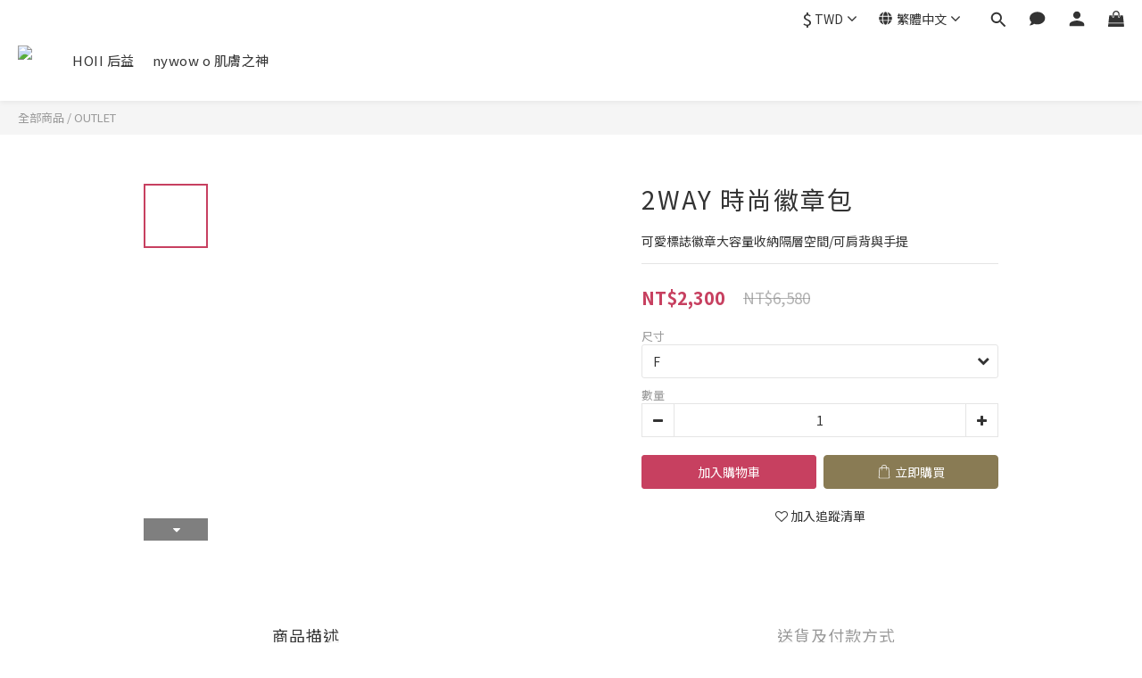

--- FILE ---
content_type: text/plain
request_url: https://www.google-analytics.com/j/collect?v=1&_v=j102&a=1008562135&t=pageview&cu=TWD&_s=1&dl=https%3A%2F%2Fwww.shophoii.com%2Fproducts%2F2way-badge-bag&ul=en-us%40posix&dt=2WAY%20%E6%99%82%E5%B0%9A%E5%BE%BD%E7%AB%A0%E5%8C%85&sr=1280x720&vp=1280x720&_u=aGBAAEIJAAAAACAMI~&jid=15765636&gjid=1857502025&cid=1647968622.1769591622&tid=UA-128202330-1&_gid=905100096.1769591622&_r=1&_slc=1&pa=detail&pr1id=4716779116137&pr1nm=2WAY%20%E6%99%82%E5%B0%9A%E5%BE%BD%E7%AB%A0%E5%8C%85&pr1ca=&pr1br=&pr1va=F&pr1pr=&pr1qt=&pr1cc=&pr1ps=0&z=1617722663
body_size: -450
content:
2,cG-QRLJT0SZN4